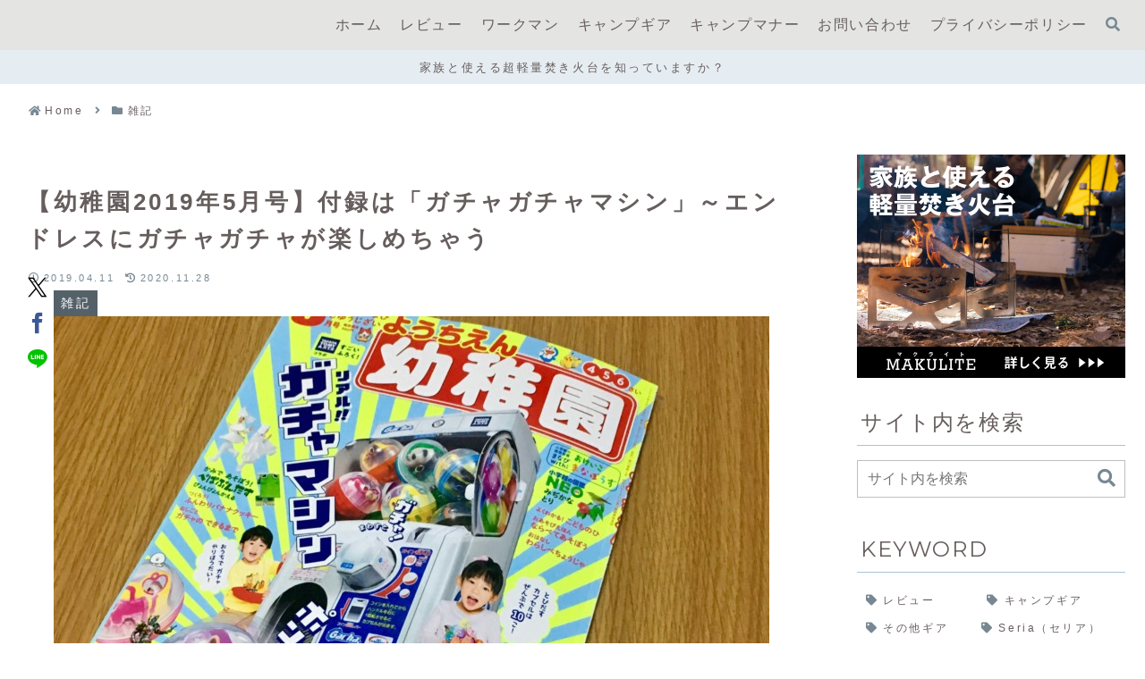

--- FILE ---
content_type: text/html; charset=utf-8
request_url: https://www.google.com/recaptcha/api2/aframe
body_size: 266
content:
<!DOCTYPE HTML><html><head><meta http-equiv="content-type" content="text/html; charset=UTF-8"></head><body><script nonce="StntFpRXcCX6EUwwg7EaYw">/** Anti-fraud and anti-abuse applications only. See google.com/recaptcha */ try{var clients={'sodar':'https://pagead2.googlesyndication.com/pagead/sodar?'};window.addEventListener("message",function(a){try{if(a.source===window.parent){var b=JSON.parse(a.data);var c=clients[b['id']];if(c){var d=document.createElement('img');d.src=c+b['params']+'&rc='+(localStorage.getItem("rc::a")?sessionStorage.getItem("rc::b"):"");window.document.body.appendChild(d);sessionStorage.setItem("rc::e",parseInt(sessionStorage.getItem("rc::e")||0)+1);localStorage.setItem("rc::h",'1768428679288');}}}catch(b){}});window.parent.postMessage("_grecaptcha_ready", "*");}catch(b){}</script></body></html>

--- FILE ---
content_type: application/javascript; charset=utf-8;
request_url: https://dalc.valuecommerce.com/app3?p=885350337&_s=https%3A%2F%2Fnozarunchicamp.com%2Fgatyagatya_201905%2F&vf=iVBORw0KGgoAAAANSUhEUgAAAAMAAAADCAYAAABWKLW%2FAAAAMElEQVQYV2NkFGP4nxEkwiAz4ysD43JJ5v%2BvAroZKhXLGRh3c3X99z73h%2BGyRhUDAPimDgF4Fu3bAAAAAElFTkSuQmCC
body_size: 1321
content:
vc_linkswitch_callback({"t":"69681486","r":"aWgUhgAGlHYDkWmOCooERAqKC5a01w","ub":"aWgUhQAJpxkDkWmOCooFuwqKBtiG2Q%3D%3D","vcid":"gAJnupu8cAIhWk0lKiGDWeR8F1n7FO0H3fGvzG6aM9rW-eOdQ722TIjbjI2D7Z9u","vcpub":"0.431222","www.llbean.co.jp":{"a":"2425373","m":"2167483","g":"7985c9c7f0","sp":"qs%3D2810131%26waad%3DJkLsTlM9%26utm_source%3DVC%26utm_medium%3Daffiliate%26utm_campaign%3DGeneral"},"lohaco.yahoo.co.jp":{"a":"2686782","m":"2994932","g":"38f560e08a"},"l":4,"7netshopping.jp":{"a":"2602201","m":"2993472","g":"8382d91a8a"},"paypaymall.yahoo.co.jp":{"a":"2821580","m":"2201292","g":"c1347ac08a","kaa":"2826625"},"p":885350337,"www.columbiasports.co.jp":{"a":"2917989","m":"3331332","g":"2f47b9a98a"},"s":3402756,"mini-shopping.yahoo.co.jp":{"a":"2821580","m":"2201292","g":"c1347ac08a","kaa":"2826625"},"shopping.geocities.jp":{"a":"2821580","m":"2201292","g":"c1347ac08a","kaa":"2826625"},"www.supersports.com":{"a":"2534212","m":"2801906","g":"ae3669308a"},"kap":885665637,"shopping.yahoo.co.jp":{"a":"2821580","m":"2201292","g":"c1347ac08a","kaa":"2826625"},"lohaco.jp":{"a":"2686782","m":"2994932","g":"38f560e08a"},"7net.omni7.jp":{"a":"2602201","m":"2993472","g":"8382d91a8a"},"approach.yahoo.co.jp":{"a":"2821580","m":"2201292","g":"c1347ac08a","kaa":"2826625"},"www.omni7.jp":{"a":"2602201","m":"2993472","g":"8382d91a8a"},"paypaystep.yahoo.co.jp":{"a":"2821580","m":"2201292","g":"c1347ac08a","kaa":"2826625"}})